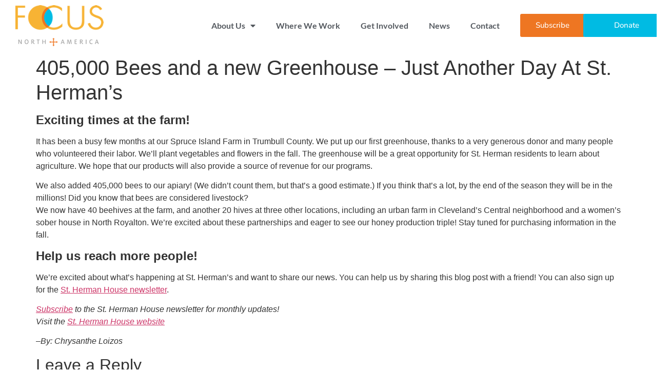

--- FILE ---
content_type: text/html; charset=UTF-8
request_url: https://focusnorthamerica.org/405000-bees-and-a-new-greenhouse-just-another-day-at-st-hermans/
body_size: 12239
content:
<!doctype html>
<html lang="en-US">
<head>
	<meta charset="UTF-8">
	<meta name="viewport" content="width=device-width, initial-scale=1">
	<link rel="profile" href="https://gmpg.org/xfn/11">
	<title>405,000 Bees and a new Greenhouse &#8211; Just Another Day At St. Herman&#8217;s &#8211; FOCUS North America</title>
<meta name='robots' content='max-image-preview:large' />
	<style>img:is([sizes="auto" i], [sizes^="auto," i]) { contain-intrinsic-size: 3000px 1500px }</style>
	<link rel="alternate" type="application/rss+xml" title="FOCUS North America &raquo; Feed" href="https://focusnorthamerica.org/feed/" />
<link rel="alternate" type="application/rss+xml" title="FOCUS North America &raquo; Comments Feed" href="https://focusnorthamerica.org/comments/feed/" />
<link rel="alternate" type="application/rss+xml" title="FOCUS North America &raquo; 405,000 Bees and a new Greenhouse &#8211; Just Another Day At St. Herman&#8217;s Comments Feed" href="https://focusnorthamerica.org/405000-bees-and-a-new-greenhouse-just-another-day-at-st-hermans/feed/" />
<script>
window._wpemojiSettings = {"baseUrl":"https:\/\/s.w.org\/images\/core\/emoji\/16.0.1\/72x72\/","ext":".png","svgUrl":"https:\/\/s.w.org\/images\/core\/emoji\/16.0.1\/svg\/","svgExt":".svg","source":{"concatemoji":"https:\/\/focusnorthamerica.org\/wp-includes\/js\/wp-emoji-release.min.js?ver=6.8.3"}};
/*! This file is auto-generated */
!function(s,n){var o,i,e;function c(e){try{var t={supportTests:e,timestamp:(new Date).valueOf()};sessionStorage.setItem(o,JSON.stringify(t))}catch(e){}}function p(e,t,n){e.clearRect(0,0,e.canvas.width,e.canvas.height),e.fillText(t,0,0);var t=new Uint32Array(e.getImageData(0,0,e.canvas.width,e.canvas.height).data),a=(e.clearRect(0,0,e.canvas.width,e.canvas.height),e.fillText(n,0,0),new Uint32Array(e.getImageData(0,0,e.canvas.width,e.canvas.height).data));return t.every(function(e,t){return e===a[t]})}function u(e,t){e.clearRect(0,0,e.canvas.width,e.canvas.height),e.fillText(t,0,0);for(var n=e.getImageData(16,16,1,1),a=0;a<n.data.length;a++)if(0!==n.data[a])return!1;return!0}function f(e,t,n,a){switch(t){case"flag":return n(e,"\ud83c\udff3\ufe0f\u200d\u26a7\ufe0f","\ud83c\udff3\ufe0f\u200b\u26a7\ufe0f")?!1:!n(e,"\ud83c\udde8\ud83c\uddf6","\ud83c\udde8\u200b\ud83c\uddf6")&&!n(e,"\ud83c\udff4\udb40\udc67\udb40\udc62\udb40\udc65\udb40\udc6e\udb40\udc67\udb40\udc7f","\ud83c\udff4\u200b\udb40\udc67\u200b\udb40\udc62\u200b\udb40\udc65\u200b\udb40\udc6e\u200b\udb40\udc67\u200b\udb40\udc7f");case"emoji":return!a(e,"\ud83e\udedf")}return!1}function g(e,t,n,a){var r="undefined"!=typeof WorkerGlobalScope&&self instanceof WorkerGlobalScope?new OffscreenCanvas(300,150):s.createElement("canvas"),o=r.getContext("2d",{willReadFrequently:!0}),i=(o.textBaseline="top",o.font="600 32px Arial",{});return e.forEach(function(e){i[e]=t(o,e,n,a)}),i}function t(e){var t=s.createElement("script");t.src=e,t.defer=!0,s.head.appendChild(t)}"undefined"!=typeof Promise&&(o="wpEmojiSettingsSupports",i=["flag","emoji"],n.supports={everything:!0,everythingExceptFlag:!0},e=new Promise(function(e){s.addEventListener("DOMContentLoaded",e,{once:!0})}),new Promise(function(t){var n=function(){try{var e=JSON.parse(sessionStorage.getItem(o));if("object"==typeof e&&"number"==typeof e.timestamp&&(new Date).valueOf()<e.timestamp+604800&&"object"==typeof e.supportTests)return e.supportTests}catch(e){}return null}();if(!n){if("undefined"!=typeof Worker&&"undefined"!=typeof OffscreenCanvas&&"undefined"!=typeof URL&&URL.createObjectURL&&"undefined"!=typeof Blob)try{var e="postMessage("+g.toString()+"("+[JSON.stringify(i),f.toString(),p.toString(),u.toString()].join(",")+"));",a=new Blob([e],{type:"text/javascript"}),r=new Worker(URL.createObjectURL(a),{name:"wpTestEmojiSupports"});return void(r.onmessage=function(e){c(n=e.data),r.terminate(),t(n)})}catch(e){}c(n=g(i,f,p,u))}t(n)}).then(function(e){for(var t in e)n.supports[t]=e[t],n.supports.everything=n.supports.everything&&n.supports[t],"flag"!==t&&(n.supports.everythingExceptFlag=n.supports.everythingExceptFlag&&n.supports[t]);n.supports.everythingExceptFlag=n.supports.everythingExceptFlag&&!n.supports.flag,n.DOMReady=!1,n.readyCallback=function(){n.DOMReady=!0}}).then(function(){return e}).then(function(){var e;n.supports.everything||(n.readyCallback(),(e=n.source||{}).concatemoji?t(e.concatemoji):e.wpemoji&&e.twemoji&&(t(e.twemoji),t(e.wpemoji)))}))}((window,document),window._wpemojiSettings);
</script>
<style id='wp-emoji-styles-inline-css'>

	img.wp-smiley, img.emoji {
		display: inline !important;
		border: none !important;
		box-shadow: none !important;
		height: 1em !important;
		width: 1em !important;
		margin: 0 0.07em !important;
		vertical-align: -0.1em !important;
		background: none !important;
		padding: 0 !important;
	}
</style>
<link rel='stylesheet' id='wp-block-library-css' href='https://focusnorthamerica.org/wp-includes/css/dist/block-library/style.min.css?ver=6.8.3' media='all' />
<style id='global-styles-inline-css'>
:root{--wp--preset--aspect-ratio--square: 1;--wp--preset--aspect-ratio--4-3: 4/3;--wp--preset--aspect-ratio--3-4: 3/4;--wp--preset--aspect-ratio--3-2: 3/2;--wp--preset--aspect-ratio--2-3: 2/3;--wp--preset--aspect-ratio--16-9: 16/9;--wp--preset--aspect-ratio--9-16: 9/16;--wp--preset--color--black: #000000;--wp--preset--color--cyan-bluish-gray: #abb8c3;--wp--preset--color--white: #ffffff;--wp--preset--color--pale-pink: #f78da7;--wp--preset--color--vivid-red: #cf2e2e;--wp--preset--color--luminous-vivid-orange: #ff6900;--wp--preset--color--luminous-vivid-amber: #fcb900;--wp--preset--color--light-green-cyan: #7bdcb5;--wp--preset--color--vivid-green-cyan: #00d084;--wp--preset--color--pale-cyan-blue: #8ed1fc;--wp--preset--color--vivid-cyan-blue: #0693e3;--wp--preset--color--vivid-purple: #9b51e0;--wp--preset--gradient--vivid-cyan-blue-to-vivid-purple: linear-gradient(135deg,rgba(6,147,227,1) 0%,rgb(155,81,224) 100%);--wp--preset--gradient--light-green-cyan-to-vivid-green-cyan: linear-gradient(135deg,rgb(122,220,180) 0%,rgb(0,208,130) 100%);--wp--preset--gradient--luminous-vivid-amber-to-luminous-vivid-orange: linear-gradient(135deg,rgba(252,185,0,1) 0%,rgba(255,105,0,1) 100%);--wp--preset--gradient--luminous-vivid-orange-to-vivid-red: linear-gradient(135deg,rgba(255,105,0,1) 0%,rgb(207,46,46) 100%);--wp--preset--gradient--very-light-gray-to-cyan-bluish-gray: linear-gradient(135deg,rgb(238,238,238) 0%,rgb(169,184,195) 100%);--wp--preset--gradient--cool-to-warm-spectrum: linear-gradient(135deg,rgb(74,234,220) 0%,rgb(151,120,209) 20%,rgb(207,42,186) 40%,rgb(238,44,130) 60%,rgb(251,105,98) 80%,rgb(254,248,76) 100%);--wp--preset--gradient--blush-light-purple: linear-gradient(135deg,rgb(255,206,236) 0%,rgb(152,150,240) 100%);--wp--preset--gradient--blush-bordeaux: linear-gradient(135deg,rgb(254,205,165) 0%,rgb(254,45,45) 50%,rgb(107,0,62) 100%);--wp--preset--gradient--luminous-dusk: linear-gradient(135deg,rgb(255,203,112) 0%,rgb(199,81,192) 50%,rgb(65,88,208) 100%);--wp--preset--gradient--pale-ocean: linear-gradient(135deg,rgb(255,245,203) 0%,rgb(182,227,212) 50%,rgb(51,167,181) 100%);--wp--preset--gradient--electric-grass: linear-gradient(135deg,rgb(202,248,128) 0%,rgb(113,206,126) 100%);--wp--preset--gradient--midnight: linear-gradient(135deg,rgb(2,3,129) 0%,rgb(40,116,252) 100%);--wp--preset--font-size--small: 13px;--wp--preset--font-size--medium: 20px;--wp--preset--font-size--large: 36px;--wp--preset--font-size--x-large: 42px;--wp--preset--spacing--20: 0.44rem;--wp--preset--spacing--30: 0.67rem;--wp--preset--spacing--40: 1rem;--wp--preset--spacing--50: 1.5rem;--wp--preset--spacing--60: 2.25rem;--wp--preset--spacing--70: 3.38rem;--wp--preset--spacing--80: 5.06rem;--wp--preset--shadow--natural: 6px 6px 9px rgba(0, 0, 0, 0.2);--wp--preset--shadow--deep: 12px 12px 50px rgba(0, 0, 0, 0.4);--wp--preset--shadow--sharp: 6px 6px 0px rgba(0, 0, 0, 0.2);--wp--preset--shadow--outlined: 6px 6px 0px -3px rgba(255, 255, 255, 1), 6px 6px rgba(0, 0, 0, 1);--wp--preset--shadow--crisp: 6px 6px 0px rgba(0, 0, 0, 1);}:root { --wp--style--global--content-size: 800px;--wp--style--global--wide-size: 1200px; }:where(body) { margin: 0; }.wp-site-blocks > .alignleft { float: left; margin-right: 2em; }.wp-site-blocks > .alignright { float: right; margin-left: 2em; }.wp-site-blocks > .aligncenter { justify-content: center; margin-left: auto; margin-right: auto; }:where(.wp-site-blocks) > * { margin-block-start: 24px; margin-block-end: 0; }:where(.wp-site-blocks) > :first-child { margin-block-start: 0; }:where(.wp-site-blocks) > :last-child { margin-block-end: 0; }:root { --wp--style--block-gap: 24px; }:root :where(.is-layout-flow) > :first-child{margin-block-start: 0;}:root :where(.is-layout-flow) > :last-child{margin-block-end: 0;}:root :where(.is-layout-flow) > *{margin-block-start: 24px;margin-block-end: 0;}:root :where(.is-layout-constrained) > :first-child{margin-block-start: 0;}:root :where(.is-layout-constrained) > :last-child{margin-block-end: 0;}:root :where(.is-layout-constrained) > *{margin-block-start: 24px;margin-block-end: 0;}:root :where(.is-layout-flex){gap: 24px;}:root :where(.is-layout-grid){gap: 24px;}.is-layout-flow > .alignleft{float: left;margin-inline-start: 0;margin-inline-end: 2em;}.is-layout-flow > .alignright{float: right;margin-inline-start: 2em;margin-inline-end: 0;}.is-layout-flow > .aligncenter{margin-left: auto !important;margin-right: auto !important;}.is-layout-constrained > .alignleft{float: left;margin-inline-start: 0;margin-inline-end: 2em;}.is-layout-constrained > .alignright{float: right;margin-inline-start: 2em;margin-inline-end: 0;}.is-layout-constrained > .aligncenter{margin-left: auto !important;margin-right: auto !important;}.is-layout-constrained > :where(:not(.alignleft):not(.alignright):not(.alignfull)){max-width: var(--wp--style--global--content-size);margin-left: auto !important;margin-right: auto !important;}.is-layout-constrained > .alignwide{max-width: var(--wp--style--global--wide-size);}body .is-layout-flex{display: flex;}.is-layout-flex{flex-wrap: wrap;align-items: center;}.is-layout-flex > :is(*, div){margin: 0;}body .is-layout-grid{display: grid;}.is-layout-grid > :is(*, div){margin: 0;}body{padding-top: 0px;padding-right: 0px;padding-bottom: 0px;padding-left: 0px;}a:where(:not(.wp-element-button)){text-decoration: underline;}:root :where(.wp-element-button, .wp-block-button__link){background-color: #32373c;border-width: 0;color: #fff;font-family: inherit;font-size: inherit;line-height: inherit;padding: calc(0.667em + 2px) calc(1.333em + 2px);text-decoration: none;}.has-black-color{color: var(--wp--preset--color--black) !important;}.has-cyan-bluish-gray-color{color: var(--wp--preset--color--cyan-bluish-gray) !important;}.has-white-color{color: var(--wp--preset--color--white) !important;}.has-pale-pink-color{color: var(--wp--preset--color--pale-pink) !important;}.has-vivid-red-color{color: var(--wp--preset--color--vivid-red) !important;}.has-luminous-vivid-orange-color{color: var(--wp--preset--color--luminous-vivid-orange) !important;}.has-luminous-vivid-amber-color{color: var(--wp--preset--color--luminous-vivid-amber) !important;}.has-light-green-cyan-color{color: var(--wp--preset--color--light-green-cyan) !important;}.has-vivid-green-cyan-color{color: var(--wp--preset--color--vivid-green-cyan) !important;}.has-pale-cyan-blue-color{color: var(--wp--preset--color--pale-cyan-blue) !important;}.has-vivid-cyan-blue-color{color: var(--wp--preset--color--vivid-cyan-blue) !important;}.has-vivid-purple-color{color: var(--wp--preset--color--vivid-purple) !important;}.has-black-background-color{background-color: var(--wp--preset--color--black) !important;}.has-cyan-bluish-gray-background-color{background-color: var(--wp--preset--color--cyan-bluish-gray) !important;}.has-white-background-color{background-color: var(--wp--preset--color--white) !important;}.has-pale-pink-background-color{background-color: var(--wp--preset--color--pale-pink) !important;}.has-vivid-red-background-color{background-color: var(--wp--preset--color--vivid-red) !important;}.has-luminous-vivid-orange-background-color{background-color: var(--wp--preset--color--luminous-vivid-orange) !important;}.has-luminous-vivid-amber-background-color{background-color: var(--wp--preset--color--luminous-vivid-amber) !important;}.has-light-green-cyan-background-color{background-color: var(--wp--preset--color--light-green-cyan) !important;}.has-vivid-green-cyan-background-color{background-color: var(--wp--preset--color--vivid-green-cyan) !important;}.has-pale-cyan-blue-background-color{background-color: var(--wp--preset--color--pale-cyan-blue) !important;}.has-vivid-cyan-blue-background-color{background-color: var(--wp--preset--color--vivid-cyan-blue) !important;}.has-vivid-purple-background-color{background-color: var(--wp--preset--color--vivid-purple) !important;}.has-black-border-color{border-color: var(--wp--preset--color--black) !important;}.has-cyan-bluish-gray-border-color{border-color: var(--wp--preset--color--cyan-bluish-gray) !important;}.has-white-border-color{border-color: var(--wp--preset--color--white) !important;}.has-pale-pink-border-color{border-color: var(--wp--preset--color--pale-pink) !important;}.has-vivid-red-border-color{border-color: var(--wp--preset--color--vivid-red) !important;}.has-luminous-vivid-orange-border-color{border-color: var(--wp--preset--color--luminous-vivid-orange) !important;}.has-luminous-vivid-amber-border-color{border-color: var(--wp--preset--color--luminous-vivid-amber) !important;}.has-light-green-cyan-border-color{border-color: var(--wp--preset--color--light-green-cyan) !important;}.has-vivid-green-cyan-border-color{border-color: var(--wp--preset--color--vivid-green-cyan) !important;}.has-pale-cyan-blue-border-color{border-color: var(--wp--preset--color--pale-cyan-blue) !important;}.has-vivid-cyan-blue-border-color{border-color: var(--wp--preset--color--vivid-cyan-blue) !important;}.has-vivid-purple-border-color{border-color: var(--wp--preset--color--vivid-purple) !important;}.has-vivid-cyan-blue-to-vivid-purple-gradient-background{background: var(--wp--preset--gradient--vivid-cyan-blue-to-vivid-purple) !important;}.has-light-green-cyan-to-vivid-green-cyan-gradient-background{background: var(--wp--preset--gradient--light-green-cyan-to-vivid-green-cyan) !important;}.has-luminous-vivid-amber-to-luminous-vivid-orange-gradient-background{background: var(--wp--preset--gradient--luminous-vivid-amber-to-luminous-vivid-orange) !important;}.has-luminous-vivid-orange-to-vivid-red-gradient-background{background: var(--wp--preset--gradient--luminous-vivid-orange-to-vivid-red) !important;}.has-very-light-gray-to-cyan-bluish-gray-gradient-background{background: var(--wp--preset--gradient--very-light-gray-to-cyan-bluish-gray) !important;}.has-cool-to-warm-spectrum-gradient-background{background: var(--wp--preset--gradient--cool-to-warm-spectrum) !important;}.has-blush-light-purple-gradient-background{background: var(--wp--preset--gradient--blush-light-purple) !important;}.has-blush-bordeaux-gradient-background{background: var(--wp--preset--gradient--blush-bordeaux) !important;}.has-luminous-dusk-gradient-background{background: var(--wp--preset--gradient--luminous-dusk) !important;}.has-pale-ocean-gradient-background{background: var(--wp--preset--gradient--pale-ocean) !important;}.has-electric-grass-gradient-background{background: var(--wp--preset--gradient--electric-grass) !important;}.has-midnight-gradient-background{background: var(--wp--preset--gradient--midnight) !important;}.has-small-font-size{font-size: var(--wp--preset--font-size--small) !important;}.has-medium-font-size{font-size: var(--wp--preset--font-size--medium) !important;}.has-large-font-size{font-size: var(--wp--preset--font-size--large) !important;}.has-x-large-font-size{font-size: var(--wp--preset--font-size--x-large) !important;}
:root :where(.wp-block-pullquote){font-size: 1.5em;line-height: 1.6;}
</style>
<link rel='stylesheet' id='hello-elementor-css' href='https://focusnorthamerica.org/wp-content/themes/hello-elementor/assets/css/reset.css?ver=3.4.5' media='all' />
<link rel='stylesheet' id='hello-elementor-theme-style-css' href='https://focusnorthamerica.org/wp-content/themes/hello-elementor/assets/css/theme.css?ver=3.4.5' media='all' />
<link rel='stylesheet' id='hello-elementor-header-footer-css' href='https://focusnorthamerica.org/wp-content/themes/hello-elementor/assets/css/header-footer.css?ver=3.4.5' media='all' />
<link rel='stylesheet' id='elementor-icons-css' href='https://focusnorthamerica.org/wp-content/plugins/elementor/assets/lib/eicons/css/elementor-icons.min.css?ver=5.44.0' media='all' />
<link rel='stylesheet' id='elementor-frontend-css' href='https://focusnorthamerica.org/wp-content/plugins/elementor/assets/css/frontend.min.css?ver=3.33.4' media='all' />
<link rel='stylesheet' id='elementor-post-5904-css' href='https://focusnorthamerica.org/wp-content/uploads/elementor/css/post-5904.css?ver=1765813660' media='all' />
<link rel='stylesheet' id='elementor-pro-css' href='https://focusnorthamerica.org/wp-content/plugins/elementor-pro/assets/css/frontend.min.css?ver=3.4.1' media='all' />
<link rel='stylesheet' id='font-awesome-5-all-css' href='https://focusnorthamerica.org/wp-content/plugins/elementor/assets/lib/font-awesome/css/all.min.css?ver=3.33.4' media='all' />
<link rel='stylesheet' id='font-awesome-4-shim-css' href='https://focusnorthamerica.org/wp-content/plugins/elementor/assets/lib/font-awesome/css/v4-shims.min.css?ver=3.33.4' media='all' />
<link rel='stylesheet' id='elementor-post-11130-css' href='https://focusnorthamerica.org/wp-content/uploads/elementor/css/post-11130.css?ver=1765813660' media='all' />
<link rel='stylesheet' id='elementor-post-3645-css' href='https://focusnorthamerica.org/wp-content/uploads/elementor/css/post-3645.css?ver=1765813660' media='all' />
<link rel='stylesheet' id='elementor-gf-local-lato-css' href='https://focusnorthamerica.org/wp-content/uploads/elementor/google-fonts/css/lato.css?ver=1744824869' media='all' />
<link rel='stylesheet' id='elementor-gf-local-nunito-css' href='https://focusnorthamerica.org/wp-content/uploads/elementor/google-fonts/css/nunito.css?ver=1744824845' media='all' />
<link rel='stylesheet' id='elementor-icons-shared-0-css' href='https://focusnorthamerica.org/wp-content/plugins/elementor/assets/lib/font-awesome/css/fontawesome.min.css?ver=5.15.3' media='all' />
<link rel='stylesheet' id='elementor-icons-fa-solid-css' href='https://focusnorthamerica.org/wp-content/plugins/elementor/assets/lib/font-awesome/css/solid.min.css?ver=5.15.3' media='all' />
<link rel='stylesheet' id='elementor-icons-fa-brands-css' href='https://focusnorthamerica.org/wp-content/plugins/elementor/assets/lib/font-awesome/css/brands.min.css?ver=5.15.3' media='all' />
<script src="https://focusnorthamerica.org/wp-content/plugins/elementor/assets/lib/font-awesome/js/v4-shims.min.js?ver=3.33.4" id="font-awesome-4-shim-js"></script>
<script src="https://focusnorthamerica.org/wp-includes/js/jquery/jquery.min.js?ver=3.7.1" id="jquery-core-js"></script>
<script src="https://focusnorthamerica.org/wp-includes/js/jquery/jquery-migrate.min.js?ver=3.4.1" id="jquery-migrate-js"></script>
<link rel="https://api.w.org/" href="https://focusnorthamerica.org/wp-json/" /><link rel="alternate" title="JSON" type="application/json" href="https://focusnorthamerica.org/wp-json/wp/v2/posts/4740" /><link rel="EditURI" type="application/rsd+xml" title="RSD" href="https://focusnorthamerica.org/xmlrpc.php?rsd" />
<meta name="generator" content="WordPress 6.8.3" />
<link rel="canonical" href="https://focusnorthamerica.org/405000-bees-and-a-new-greenhouse-just-another-day-at-st-hermans/" />
<link rel='shortlink' href='https://focusnorthamerica.org/?p=4740' />
<link rel="alternate" title="oEmbed (JSON)" type="application/json+oembed" href="https://focusnorthamerica.org/wp-json/oembed/1.0/embed?url=https%3A%2F%2Ffocusnorthamerica.org%2F405000-bees-and-a-new-greenhouse-just-another-day-at-st-hermans%2F" />
<link rel="alternate" title="oEmbed (XML)" type="text/xml+oembed" href="https://focusnorthamerica.org/wp-json/oembed/1.0/embed?url=https%3A%2F%2Ffocusnorthamerica.org%2F405000-bees-and-a-new-greenhouse-just-another-day-at-st-hermans%2F&#038;format=xml" />
<meta name="generator" content="Elementor 3.33.4; features: additional_custom_breakpoints; settings: css_print_method-external, google_font-enabled, font_display-auto">
			<style>
				.e-con.e-parent:nth-of-type(n+4):not(.e-lazyloaded):not(.e-no-lazyload),
				.e-con.e-parent:nth-of-type(n+4):not(.e-lazyloaded):not(.e-no-lazyload) * {
					background-image: none !important;
				}
				@media screen and (max-height: 1024px) {
					.e-con.e-parent:nth-of-type(n+3):not(.e-lazyloaded):not(.e-no-lazyload),
					.e-con.e-parent:nth-of-type(n+3):not(.e-lazyloaded):not(.e-no-lazyload) * {
						background-image: none !important;
					}
				}
				@media screen and (max-height: 640px) {
					.e-con.e-parent:nth-of-type(n+2):not(.e-lazyloaded):not(.e-no-lazyload),
					.e-con.e-parent:nth-of-type(n+2):not(.e-lazyloaded):not(.e-no-lazyload) * {
						background-image: none !important;
					}
				}
			</style>
			<meta name="redi-version" content="1.2.7" /><link rel="icon" href="https://focusnorthamerica.org/wp-content/uploads/2021/07/cropped-FOCUS-Logo-Square-32x32.png" sizes="32x32" />
<link rel="icon" href="https://focusnorthamerica.org/wp-content/uploads/2021/07/cropped-FOCUS-Logo-Square-192x192.png" sizes="192x192" />
<link rel="apple-touch-icon" href="https://focusnorthamerica.org/wp-content/uploads/2021/07/cropped-FOCUS-Logo-Square-180x180.png" />
<meta name="msapplication-TileImage" content="https://focusnorthamerica.org/wp-content/uploads/2021/07/cropped-FOCUS-Logo-Square-270x270.png" />
</head>
<body class="wp-singular post-template-default single single-post postid-4740 single-format-standard wp-custom-logo wp-embed-responsive wp-theme-hello-elementor hello-elementor-default elementor-default elementor-kit-5904">


<a class="skip-link screen-reader-text" href="#content">Skip to content</a>

		<div data-elementor-type="header" data-elementor-id="11130" class="elementor elementor-11130 elementor-location-header">
		<div class="elementor-section-wrap">
					<section class="elementor-section elementor-top-section elementor-element elementor-element-4f2010c4 elementor-section-height-min-height elementor-section-content-middle elementor-section-full_width elementor-section-height-default elementor-section-items-middle" data-id="4f2010c4" data-element_type="section" data-settings="{&quot;background_background&quot;:&quot;classic&quot;,&quot;sticky&quot;:&quot;top&quot;,&quot;sticky_on&quot;:[&quot;desktop&quot;,&quot;tablet&quot;,&quot;mobile&quot;],&quot;sticky_offset&quot;:0,&quot;sticky_effects_offset&quot;:0}">
						<div class="elementor-container elementor-column-gap-default">
					<div class="elementor-column elementor-col-25 elementor-top-column elementor-element elementor-element-4d527f45" data-id="4d527f45" data-element_type="column">
			<div class="elementor-widget-wrap elementor-element-populated">
						<div class="elementor-element elementor-element-68abc5ff elementor-hidden-tablet elementor-hidden-mobile elementor-widget elementor-widget-image" data-id="68abc5ff" data-element_type="widget" data-widget_type="image.default">
				<div class="elementor-widget-container">
																<a href="https://www.focusnorthamerica.org">
							<img width="202" height="94" src="https://focusnorthamerica.org/wp-content/uploads/2021/07/logo-small.png" class="attachment-medium size-medium wp-image-12147" alt="" />								</a>
															</div>
				</div>
					</div>
		</div>
				<div class="elementor-column elementor-col-25 elementor-top-column elementor-element elementor-element-1287c3bc" data-id="1287c3bc" data-element_type="column">
			<div class="elementor-widget-wrap elementor-element-populated">
						<div class="elementor-element elementor-element-1fa68552 elementor-nav-menu__align-right elementor-nav-menu--stretch elementor-nav-menu--dropdown-tablet elementor-nav-menu__text-align-aside elementor-nav-menu--toggle elementor-nav-menu--burger elementor-widget elementor-widget-nav-menu" data-id="1fa68552" data-element_type="widget" data-settings="{&quot;full_width&quot;:&quot;stretch&quot;,&quot;layout&quot;:&quot;horizontal&quot;,&quot;submenu_icon&quot;:{&quot;value&quot;:&quot;&lt;i class=\&quot;fas fa-caret-down\&quot;&gt;&lt;\/i&gt;&quot;,&quot;library&quot;:&quot;fa-solid&quot;},&quot;toggle&quot;:&quot;burger&quot;}" data-widget_type="nav-menu.default">
				<div class="elementor-widget-container">
								<nav migration_allowed="1" migrated="0" role="navigation" class="elementor-nav-menu--main elementor-nav-menu__container elementor-nav-menu--layout-horizontal e--pointer-text e--animation-float"><ul id="menu-1-1fa68552" class="elementor-nav-menu"><li class="menu-item menu-item-type-post_type menu-item-object-page menu-item-has-children menu-item-3793"><a href="https://focusnorthamerica.org/about-us/" class="elementor-item">About Us</a>
<ul class="sub-menu elementor-nav-menu--dropdown">
	<li class="menu-item menu-item-type-post_type menu-item-object-page menu-item-4047"><a href="https://focusnorthamerica.org/about-us/our-mission/" class="elementor-sub-item">Our Mission</a></li>
	<li class="menu-item menu-item-type-post_type menu-item-object-page menu-item-4043"><a href="https://focusnorthamerica.org/about-us/meet-the-team/" class="elementor-sub-item">Leadership &#038; Staff</a></li>
	<li class="menu-item menu-item-type-post_type menu-item-object-page menu-item-4046"><a href="https://focusnorthamerica.org/about-us/financials/" class="elementor-sub-item">Financials</a></li>
	<li class="menu-item menu-item-type-post_type menu-item-object-page menu-item-4045"><a href="https://focusnorthamerica.org/about-us/careers/" class="elementor-sub-item">Careers</a></li>
	<li class="menu-item menu-item-type-post_type menu-item-object-page menu-item-12376"><a href="https://focusnorthamerica.org/faq/" class="elementor-sub-item">FOCUS FAQ’s</a></li>
</ul>
</li>
<li class="menu-item menu-item-type-post_type menu-item-object-page menu-item-4044"><a href="https://focusnorthamerica.org/where-we-work/" class="elementor-item">Where We Work</a></li>
<li class="menu-item menu-item-type-post_type menu-item-object-page menu-item-11653"><a href="https://focusnorthamerica.org/get-involved/" class="elementor-item">Get Involved</a></li>
<li class="menu-item menu-item-type-post_type menu-item-object-page menu-item-4449"><a href="https://focusnorthamerica.org/publications/" class="elementor-item">News</a></li>
<li class="menu-item menu-item-type-post_type menu-item-object-page menu-item-4033"><a href="https://focusnorthamerica.org/contact-us/" class="elementor-item">Contact</a></li>
</ul></nav>
					<div class="elementor-menu-toggle" role="button" tabindex="0" aria-label="Menu Toggle" aria-expanded="false">
			<i aria-hidden="true" role="presentation" class="eicon-menu-bar"></i>			<span class="elementor-screen-only">Menu</span>
		</div>
			<nav class="elementor-nav-menu--dropdown elementor-nav-menu__container" role="navigation" aria-hidden="true"><ul id="menu-2-1fa68552" class="elementor-nav-menu"><li class="menu-item menu-item-type-post_type menu-item-object-page menu-item-has-children menu-item-3793"><a href="https://focusnorthamerica.org/about-us/" class="elementor-item" tabindex="-1">About Us</a>
<ul class="sub-menu elementor-nav-menu--dropdown">
	<li class="menu-item menu-item-type-post_type menu-item-object-page menu-item-4047"><a href="https://focusnorthamerica.org/about-us/our-mission/" class="elementor-sub-item" tabindex="-1">Our Mission</a></li>
	<li class="menu-item menu-item-type-post_type menu-item-object-page menu-item-4043"><a href="https://focusnorthamerica.org/about-us/meet-the-team/" class="elementor-sub-item" tabindex="-1">Leadership &#038; Staff</a></li>
	<li class="menu-item menu-item-type-post_type menu-item-object-page menu-item-4046"><a href="https://focusnorthamerica.org/about-us/financials/" class="elementor-sub-item" tabindex="-1">Financials</a></li>
	<li class="menu-item menu-item-type-post_type menu-item-object-page menu-item-4045"><a href="https://focusnorthamerica.org/about-us/careers/" class="elementor-sub-item" tabindex="-1">Careers</a></li>
	<li class="menu-item menu-item-type-post_type menu-item-object-page menu-item-12376"><a href="https://focusnorthamerica.org/faq/" class="elementor-sub-item" tabindex="-1">FOCUS FAQ’s</a></li>
</ul>
</li>
<li class="menu-item menu-item-type-post_type menu-item-object-page menu-item-4044"><a href="https://focusnorthamerica.org/where-we-work/" class="elementor-item" tabindex="-1">Where We Work</a></li>
<li class="menu-item menu-item-type-post_type menu-item-object-page menu-item-11653"><a href="https://focusnorthamerica.org/get-involved/" class="elementor-item" tabindex="-1">Get Involved</a></li>
<li class="menu-item menu-item-type-post_type menu-item-object-page menu-item-4449"><a href="https://focusnorthamerica.org/publications/" class="elementor-item" tabindex="-1">News</a></li>
<li class="menu-item menu-item-type-post_type menu-item-object-page menu-item-4033"><a href="https://focusnorthamerica.org/contact-us/" class="elementor-item" tabindex="-1">Contact</a></li>
</ul></nav>
						</div>
				</div>
					</div>
		</div>
				<div class="elementor-column elementor-col-25 elementor-top-column elementor-element elementor-element-6b0d5598" data-id="6b0d5598" data-element_type="column">
			<div class="elementor-widget-wrap elementor-element-populated">
						<div class="elementor-element elementor-element-80e4309 elementor-align-right elementor-widget elementor-widget-button" data-id="80e4309" data-element_type="widget" data-widget_type="button.default">
				<div class="elementor-widget-container">
									<div class="elementor-button-wrapper">
					<a class="elementor-button elementor-button-link elementor-size-sm elementor-animation-grow" href="https://lp.constantcontactpages.com/sl/7VyIL0Q/focusnewsletter" target="_blank">
						<span class="elementor-button-content-wrapper">
									<span class="elementor-button-text">Subscribe</span>
					</span>
					</a>
				</div>
								</div>
				</div>
					</div>
		</div>
				<div class="elementor-column elementor-col-25 elementor-top-column elementor-element elementor-element-99291ce" data-id="99291ce" data-element_type="column">
			<div class="elementor-widget-wrap elementor-element-populated">
						<div class="elementor-element elementor-element-31dfce3 elementor-align-center elementor-widget elementor-widget-button" data-id="31dfce3" data-element_type="widget" data-widget_type="button.default">
				<div class="elementor-widget-container">
									<div class="elementor-button-wrapper">
					<a class="elementor-button elementor-button-link elementor-size-sm elementor-animation-grow" href="https://wl.donorperfect.net/weblink/WebLink.aspx?name=E334599&#038;id=5" target="_blank">
						<span class="elementor-button-content-wrapper">
									<span class="elementor-button-text">Donate</span>
					</span>
					</a>
				</div>
								</div>
				</div>
					</div>
		</div>
					</div>
		</section>
				</div>
		</div>
		
<main id="content" class="site-main post-4740 post type-post status-publish format-standard has-post-thumbnail hentry category-st-herman-house-focus-cleveland">

			<div class="page-header">
			<h1 class="entry-title">405,000 Bees and a new Greenhouse &#8211; Just Another Day At St. Herman&#8217;s</h1>		</div>
	
	<div class="page-content">
		<h4><strong>Exciting times at the farm!</strong></h4>
<p>It has been a busy few months at our Spruce Island Farm in Trumbull County. We put up our first greenhouse, thanks to a very generous donor and many people who volunteered their labor. We&#8217;ll plant vegetables and flowers in the fall. The greenhouse will be a great opportunity for St. Herman residents to learn about agriculture. We hope that our products will also provide a source of revenue for our programs.</p>
<p>We also added 405,000 bees to our apiary! (We didn&#8217;t count them, but that&#8217;s a good estimate.) If you think that&#8217;s a lot, by the end of the season they will be in the millions! Did you know that bees are considered livestock?<br />
We now have 40 beehives at the farm, and another 20 hives at three other locations, including an urban farm in Cleveland&#8217;s Central neighborhood and a women&#8217;s sober house in North Royalton. We&#8217;re excited about these partnerships and eager to see our honey production triple! Stay tuned for purchasing information in the fall.</p>
<h4><strong>Help us reach more people!</strong></h4>
<p>We&#8217;re excited about what&#8217;s happening at St. Herman&#8217;s and want to share our news. You can help us by sharing this blog post with a friend! You can also sign up for the <a href="https://visitor.r20.constantcontact.com/manage/optin?v=001blP8nn1OmoWnThyPXu_hRVoAzvRMdr4tQEps4Yy1jN4Lpx61ol5VlvMXrb_UhXx7erJ94jLG_ORdKYgcv76XPxjNfzRCT9sgj1BVTkaSa1Q%3D%3Chttps://urldefense.proofpoint.com/v2/url?u=https-3A__visitor.r20.constantcontact.com_manage_optin-3Fv-3D001blP8nn1OmoWnThyPXu-5FhRVoAzvRMdr4tQEps4Yy1jN4Lpx61ol5VlvMXrb-5FUhXx7erJ94jLG-5FORdKYgcv76XPxjNfzRCT9sgj1BVTkaSa1Q-253D&amp;d=DwMGaQ&amp;c=41Jkh6UMw5X4rURsd280QQ&amp;r=9lYrREyf0imUqCIjFlKMFjmOt9EWRqzBmcrY-SqOYyc&amp;m=AKsLLHFaU6Ron_3uQ-EqFo_7lhwy4WB2WDLB0l2d5dY&amp;s=V5hZrJ2sKXW7w7W0UKvTF8lZXAXNRsvL6NaCDaj1yFI&amp;e=%3E">St. Herman House newsletter</a>.</p>
<p><em><a href="https://visitor.r20.constantcontact.com/manage/optin?v=001blP8nn1OmoWnThyPXu_hRVoAzvRMdr4tQEps4Yy1jN4Lpx61ol5VlvMXrb_UhXx7erJ94jLG_ORdKYgcv76XPxjNfzRCT9sgj1BVTkaSa1Q%3D%3Chttps://urldefense.proofpoint.com/v2/url?u=https-3A__visitor.r20.constantcontact.com_manage_optin-3Fv-3D001blP8nn1OmoWnThyPXu-5FhRVoAzvRMdr4tQEps4Yy1jN4Lpx61ol5VlvMXrb-5FUhXx7erJ94jLG-5FORdKYgcv76XPxjNfzRCT9sgj1BVTkaSa1Q-253D&amp;d=DwMGaQ&amp;c=41Jkh6UMw5X4rURsd280QQ&amp;r=9lYrREyf0imUqCIjFlKMFjmOt9EWRqzBmcrY-SqOYyc&amp;m=AKsLLHFaU6Ron_3uQ-EqFo_7lhwy4WB2WDLB0l2d5dY&amp;s=V5hZrJ2sKXW7w7W0UKvTF8lZXAXNRsvL6NaCDaj1yFI&amp;e=%3E">Subscribe</a>&nbsp;to the St. Herman House newsletter for monthly updates!</em><br />
<em>Visit the&nbsp;<a href="https://sainthermans.com/">St. Herman House website</a></em></p>
<p>&#8211;<em style="font-size: 1rem">By: Chrysanthe Loizos</em></p>

		
			</div>

	<section id="comments" class="comments-area">

	
		<div id="respond" class="comment-respond">
		<h2 id="reply-title" class="comment-reply-title">Leave a Reply <small><a rel="nofollow" id="cancel-comment-reply-link" href="/405000-bees-and-a-new-greenhouse-just-another-day-at-st-hermans/#respond" style="display:none;">Cancel reply</a></small></h2><form action="https://focusnorthamerica.org/wp-comments-post.php" method="post" id="commentform" class="comment-form"><p class="comment-notes"><span id="email-notes">Your email address will not be published.</span> <span class="required-field-message">Required fields are marked <span class="required">*</span></span></p><p class="comment-form-comment"><label for="comment">Comment <span class="required">*</span></label> <textarea id="comment" name="comment" cols="45" rows="8" maxlength="65525" required></textarea></p><p class="comment-form-author"><label for="author">Name <span class="required">*</span></label> <input id="author" name="author" type="text" value="" size="30" maxlength="245" autocomplete="name" required /></p>
<p class="comment-form-email"><label for="email">Email <span class="required">*</span></label> <input id="email" name="email" type="email" value="" size="30" maxlength="100" aria-describedby="email-notes" autocomplete="email" required /></p>
<p class="comment-form-url"><label for="url">Website</label> <input id="url" name="url" type="url" value="" size="30" maxlength="200" autocomplete="url" /></p>
<p class="form-submit"><input name="submit" type="submit" id="submit" class="submit" value="Post Comment" /> <input type='hidden' name='comment_post_ID' value='4740' id='comment_post_ID' />
<input type='hidden' name='comment_parent' id='comment_parent' value='0' />
</p><p style="display: none;"><input type="hidden" id="akismet_comment_nonce" name="akismet_comment_nonce" value="1ce3bc20dd" /></p><p style="display: none !important;" class="akismet-fields-container" data-prefix="ak_"><label>&#916;<textarea name="ak_hp_textarea" cols="45" rows="8" maxlength="100"></textarea></label><input type="hidden" id="ak_js_1" name="ak_js" value="110"/><script>document.getElementById( "ak_js_1" ).setAttribute( "value", ( new Date() ).getTime() );</script></p></form>	</div><!-- #respond -->
	
</section>

</main>

			<div data-elementor-type="footer" data-elementor-id="3645" class="elementor elementor-3645 elementor-location-footer">
		<div class="elementor-section-wrap">
					<section class="elementor-section elementor-top-section elementor-element elementor-element-43448ed1 elementor-section-boxed elementor-section-height-default elementor-section-height-default" data-id="43448ed1" data-element_type="section" data-settings="{&quot;background_background&quot;:&quot;classic&quot;}">
						<div class="elementor-container elementor-column-gap-default">
					<div class="elementor-column elementor-col-20 elementor-top-column elementor-element elementor-element-64d3ea7a" data-id="64d3ea7a" data-element_type="column">
			<div class="elementor-widget-wrap elementor-element-populated">
						<div class="elementor-element elementor-element-26627b75 elementor-widget elementor-widget-image" data-id="26627b75" data-element_type="widget" data-widget_type="image.default">
				<div class="elementor-widget-container">
															<img width="300" height="139" src="https://focusnorthamerica.org/wp-content/uploads/2019/03/FNA-Logo-Digital-300x139.png" class="attachment-medium size-medium wp-image-3650" alt="" srcset="https://focusnorthamerica.org/wp-content/uploads/2019/03/FNA-Logo-Digital-300x139.png 300w, https://focusnorthamerica.org/wp-content/uploads/2019/03/FNA-Logo-Digital-768x357.png 768w, https://focusnorthamerica.org/wp-content/uploads/2019/03/FNA-Logo-Digital-1024x475.png 1024w, https://focusnorthamerica.org/wp-content/uploads/2019/03/FNA-Logo-Digital-1568x728.png 1568w" sizes="(max-width: 300px) 100vw, 300px" />															</div>
				</div>
				<div class="elementor-element elementor-element-4752dca3 elementor-widget elementor-widget-text-editor" data-id="4752dca3" data-element_type="widget" data-widget_type="text-editor.default">
				<div class="elementor-widget-container">
									<div class="ccm-block-content wysiwyg">
<p>FOCUS is a 501(c)(3) nonprofit organization, FEIN: 26-4427803</p>
</div>								</div>
				</div>
					</div>
		</div>
				<div class="elementor-column elementor-col-20 elementor-top-column elementor-element elementor-element-674d136f" data-id="674d136f" data-element_type="column">
			<div class="elementor-widget-wrap elementor-element-populated">
						<div class="elementor-element elementor-element-2dad5d18 elementor-widget elementor-widget-heading" data-id="2dad5d18" data-element_type="widget" data-widget_type="heading.default">
				<div class="elementor-widget-container">
					<h2 class="elementor-heading-title elementor-size-default">About Us</h2>				</div>
				</div>
				<div class="elementor-element elementor-element-513fceb0 elementor-align-left elementor-mobile-align-left elementor-icon-list--layout-traditional elementor-list-item-link-full_width elementor-widget elementor-widget-icon-list" data-id="513fceb0" data-element_type="widget" data-widget_type="icon-list.default">
				<div class="elementor-widget-container">
							<ul class="elementor-icon-list-items">
							<li class="elementor-icon-list-item">
											<a href="https://focusnorthamerica.org/about-us/our-mission/">

											<span class="elementor-icon-list-text">Our mission</span>
											</a>
									</li>
								<li class="elementor-icon-list-item">
											<a href="https://focusnorthamerica.org/about-us/meet-the-team/">

											<span class="elementor-icon-list-text">Leadership &amp; Staff</span>
											</a>
									</li>
								<li class="elementor-icon-list-item">
											<a href="https://focusnorthamerica.org/about-us/financials/">

											<span class="elementor-icon-list-text">Financials</span>
											</a>
									</li>
								<li class="elementor-icon-list-item">
											<a href="https://focusnorthamerica.org/privacy-policy/" target="_blank">

											<span class="elementor-icon-list-text">Privacy Policy</span>
											</a>
									</li>
						</ul>
						</div>
				</div>
					</div>
		</div>
				<div class="elementor-column elementor-col-20 elementor-top-column elementor-element elementor-element-1ef5d04b" data-id="1ef5d04b" data-element_type="column">
			<div class="elementor-widget-wrap elementor-element-populated">
						<div class="elementor-element elementor-element-495e1d98 elementor-widget elementor-widget-heading" data-id="495e1d98" data-element_type="widget" data-widget_type="heading.default">
				<div class="elementor-widget-container">
					<h2 class="elementor-heading-title elementor-size-default"><a href="https://focusnorthamerica.org/where-we-work/">FOCUS Centers</a></h2>				</div>
				</div>
				<div class="elementor-element elementor-element-c9932e4 elementor-widget elementor-widget-spacer" data-id="c9932e4" data-element_type="widget" data-widget_type="spacer.default">
				<div class="elementor-widget-container">
							<div class="elementor-spacer">
			<div class="elementor-spacer-inner"></div>
		</div>
						</div>
				</div>
				<div class="elementor-element elementor-element-911c8e6 elementor-widget elementor-widget-heading" data-id="911c8e6" data-element_type="widget" data-widget_type="heading.default">
				<div class="elementor-widget-container">
					<h2 class="elementor-heading-title elementor-size-default">Programs</h2>				</div>
				</div>
				<div class="elementor-element elementor-element-6f3f3b8 elementor-align-left elementor-mobile-align-left elementor-icon-list--layout-traditional elementor-list-item-link-full_width elementor-widget elementor-widget-icon-list" data-id="6f3f3b8" data-element_type="widget" data-widget_type="icon-list.default">
				<div class="elementor-widget-container">
							<ul class="elementor-icon-list-items">
							<li class="elementor-icon-list-item">
											<a href="https://www.yesnorthamerica.org" target="_blank">

											<span class="elementor-icon-list-text">Youth Equipped to SERVE</span>
											</a>
									</li>
								<li class="elementor-icon-list-item">
											<a href="https://yesnorthamerica.org/go-initiative/back-to-school-backpacks/" target="_blank">

											<span class="elementor-icon-list-text">Summer Initiative</span>
											</a>
									</li>
								<li class="elementor-icon-list-item">
											<a href="https://yesnorthamerica.org/community-connections/">

											<span class="elementor-icon-list-text">Winter Initiative</span>
											</a>
									</li>
						</ul>
						</div>
				</div>
					</div>
		</div>
				<div class="elementor-column elementor-col-20 elementor-top-column elementor-element elementor-element-172caf2d" data-id="172caf2d" data-element_type="column">
			<div class="elementor-widget-wrap elementor-element-populated">
						<div class="elementor-element elementor-element-3022526f elementor-widget elementor-widget-heading" data-id="3022526f" data-element_type="widget" data-widget_type="heading.default">
				<div class="elementor-widget-container">
					<h2 class="elementor-heading-title elementor-size-default">Get Involved</h2>				</div>
				</div>
				<div class="elementor-element elementor-element-19694f1 elementor-align-left elementor-icon-list--layout-traditional elementor-list-item-link-full_width elementor-widget elementor-widget-icon-list" data-id="19694f1" data-element_type="widget" data-widget_type="icon-list.default">
				<div class="elementor-widget-container">
							<ul class="elementor-icon-list-items">
							<li class="elementor-icon-list-item">
											<a href="https://focusnorthamerica.org/about-us/careers/">

											<span class="elementor-icon-list-text">Careers </span>
											</a>
									</li>
								<li class="elementor-icon-list-item">
											<a href="https://focusnorthamerica.org/donate/">

											<span class="elementor-icon-list-text">Ways to Give</span>
											</a>
									</li>
						</ul>
						</div>
				</div>
					</div>
		</div>
				<div class="elementor-column elementor-col-20 elementor-top-column elementor-element elementor-element-6b8b2bc6" data-id="6b8b2bc6" data-element_type="column">
			<div class="elementor-widget-wrap elementor-element-populated">
						<div class="elementor-element elementor-element-358716ea elementor-shape-circle elementor-grid-2 e-grid-align-center elementor-widget elementor-widget-social-icons" data-id="358716ea" data-element_type="widget" data-widget_type="social-icons.default">
				<div class="elementor-widget-container">
							<div class="elementor-social-icons-wrapper elementor-grid" role="list">
							<span class="elementor-grid-item" role="listitem">
					<a class="elementor-icon elementor-social-icon elementor-social-icon-facebook-f elementor-animation-grow elementor-repeater-item-74709a0" href="https://www.facebook.com/FOCUSNorthAmerica" target="_blank">
						<span class="elementor-screen-only">Facebook-f</span>
						<i aria-hidden="true" class="fab fa-facebook-f"></i>					</a>
				</span>
							<span class="elementor-grid-item" role="listitem">
					<a class="elementor-icon elementor-social-icon elementor-social-icon-instagram elementor-animation-grow elementor-repeater-item-4305dd7" href="https://www.instagram.com/focusnorthamerica/" target="_blank">
						<span class="elementor-screen-only">Instagram</span>
						<i aria-hidden="true" class="fab fa-instagram"></i>					</a>
				</span>
							<span class="elementor-grid-item" role="listitem">
					<a class="elementor-icon elementor-social-icon elementor-social-icon-youtube elementor-animation-grow elementor-repeater-item-2477dc1" href="https://www.youtube.com/user/focusnorthamerica" target="_blank">
						<span class="elementor-screen-only">Youtube</span>
						<i aria-hidden="true" class="fab fa-youtube"></i>					</a>
				</span>
							<span class="elementor-grid-item" role="listitem">
					<a class="elementor-icon elementor-social-icon elementor-social-icon-twitter elementor-animation-grow elementor-repeater-item-d6a5681" href="http://www.twitter.com/focus_na" target="_blank">
						<span class="elementor-screen-only">Twitter</span>
						<i aria-hidden="true" class="fab fa-twitter"></i>					</a>
				</span>
					</div>
						</div>
				</div>
				<div class="elementor-element elementor-element-f7bff8e elementor-widget elementor-widget-image" data-id="f7bff8e" data-element_type="widget" data-widget_type="image.default">
				<div class="elementor-widget-container">
																<a href="https://www.assemblyofbishops.org/">
							<img width="800" height="184" src="https://focusnorthamerica.org/wp-content/uploads/2019/03/assembly-large_white-1024x236.png" class="attachment-large size-large wp-image-14334" alt="" srcset="https://focusnorthamerica.org/wp-content/uploads/2019/03/assembly-large_white-1024x236.png 1024w, https://focusnorthamerica.org/wp-content/uploads/2019/03/assembly-large_white-300x69.png 300w, https://focusnorthamerica.org/wp-content/uploads/2019/03/assembly-large_white-768x177.png 768w, https://focusnorthamerica.org/wp-content/uploads/2019/03/assembly-large_white.png 1300w" sizes="(max-width: 800px) 100vw, 800px" />								</a>
															</div>
				</div>
				<div class="elementor-element elementor-element-f32a0c2 elementor-widget elementor-widget-image" data-id="f32a0c2" data-element_type="widget" data-widget_type="image.default">
				<div class="elementor-widget-container">
																<a href="https://cfcgiving.opm.gov/welcome" target="_blank">
							<img width="300" height="183" src="https://focusnorthamerica.org/wp-content/uploads/2019/03/CFC-logo-color-NCA-BLUE-1-300x183.png" class="attachment-medium size-medium wp-image-3644" alt="" srcset="https://focusnorthamerica.org/wp-content/uploads/2019/03/CFC-logo-color-NCA-BLUE-1-300x183.png 300w, https://focusnorthamerica.org/wp-content/uploads/2019/03/CFC-logo-color-NCA-BLUE-1-768x469.png 768w, https://focusnorthamerica.org/wp-content/uploads/2019/03/CFC-logo-color-NCA-BLUE-1-1024x625.png 1024w, https://focusnorthamerica.org/wp-content/uploads/2019/03/CFC-logo-color-NCA-BLUE-1.png 1050w" sizes="(max-width: 300px) 100vw, 300px" />								</a>
															</div>
				</div>
					</div>
		</div>
					</div>
		</section>
				</div>
		</div>
		
<script type="speculationrules">
{"prefetch":[{"source":"document","where":{"and":[{"href_matches":"\/*"},{"not":{"href_matches":["\/wp-*.php","\/wp-admin\/*","\/wp-content\/uploads\/*","\/wp-content\/*","\/wp-content\/plugins\/*","\/wp-content\/themes\/hello-elementor\/*","\/*\\?(.+)"]}},{"not":{"selector_matches":"a[rel~=\"nofollow\"]"}},{"not":{"selector_matches":".no-prefetch, .no-prefetch a"}}]},"eagerness":"conservative"}]}
</script>
			<script>
				const lazyloadRunObserver = () => {
					const lazyloadBackgrounds = document.querySelectorAll( `.e-con.e-parent:not(.e-lazyloaded)` );
					const lazyloadBackgroundObserver = new IntersectionObserver( ( entries ) => {
						entries.forEach( ( entry ) => {
							if ( entry.isIntersecting ) {
								let lazyloadBackground = entry.target;
								if( lazyloadBackground ) {
									lazyloadBackground.classList.add( 'e-lazyloaded' );
								}
								lazyloadBackgroundObserver.unobserve( entry.target );
							}
						});
					}, { rootMargin: '200px 0px 200px 0px' } );
					lazyloadBackgrounds.forEach( ( lazyloadBackground ) => {
						lazyloadBackgroundObserver.observe( lazyloadBackground );
					} );
				};
				const events = [
					'DOMContentLoaded',
					'elementor/lazyload/observe',
				];
				events.forEach( ( event ) => {
					document.addEventListener( event, lazyloadRunObserver );
				} );
			</script>
			<link rel='stylesheet' id='widget-image-css' href='https://focusnorthamerica.org/wp-content/plugins/elementor/assets/css/widget-image.min.css?ver=3.33.4' media='all' />
<link rel='stylesheet' id='e-animation-grow-css' href='https://focusnorthamerica.org/wp-content/plugins/elementor/assets/lib/animations/styles/e-animation-grow.min.css?ver=3.33.4' media='all' />
<link rel='stylesheet' id='widget-heading-css' href='https://focusnorthamerica.org/wp-content/plugins/elementor/assets/css/widget-heading.min.css?ver=3.33.4' media='all' />
<link rel='stylesheet' id='widget-icon-list-css' href='https://focusnorthamerica.org/wp-content/plugins/elementor/assets/css/widget-icon-list.min.css?ver=3.33.4' media='all' />
<link rel='stylesheet' id='widget-spacer-css' href='https://focusnorthamerica.org/wp-content/plugins/elementor/assets/css/widget-spacer.min.css?ver=3.33.4' media='all' />
<link rel='stylesheet' id='widget-social-icons-css' href='https://focusnorthamerica.org/wp-content/plugins/elementor/assets/css/widget-social-icons.min.css?ver=3.33.4' media='all' />
<link rel='stylesheet' id='e-apple-webkit-css' href='https://focusnorthamerica.org/wp-content/plugins/elementor/assets/css/conditionals/apple-webkit.min.css?ver=3.33.4' media='all' />
<script src="https://focusnorthamerica.org/wp-content/plugins/elementor/assets/js/webpack.runtime.min.js?ver=3.33.4" id="elementor-webpack-runtime-js"></script>
<script src="https://focusnorthamerica.org/wp-content/plugins/elementor/assets/js/frontend-modules.min.js?ver=3.33.4" id="elementor-frontend-modules-js"></script>
<script src="https://focusnorthamerica.org/wp-includes/js/jquery/ui/core.min.js?ver=1.13.3" id="jquery-ui-core-js"></script>
<script id="elementor-frontend-js-before">
var elementorFrontendConfig = {"environmentMode":{"edit":false,"wpPreview":false,"isScriptDebug":false},"i18n":{"shareOnFacebook":"Share on Facebook","shareOnTwitter":"Share on Twitter","pinIt":"Pin it","download":"Download","downloadImage":"Download image","fullscreen":"Fullscreen","zoom":"Zoom","share":"Share","playVideo":"Play Video","previous":"Previous","next":"Next","close":"Close","a11yCarouselPrevSlideMessage":"Previous slide","a11yCarouselNextSlideMessage":"Next slide","a11yCarouselFirstSlideMessage":"This is the first slide","a11yCarouselLastSlideMessage":"This is the last slide","a11yCarouselPaginationBulletMessage":"Go to slide"},"is_rtl":false,"breakpoints":{"xs":0,"sm":480,"md":768,"lg":1025,"xl":1440,"xxl":1600},"responsive":{"breakpoints":{"mobile":{"label":"Mobile Portrait","value":767,"default_value":767,"direction":"max","is_enabled":true},"mobile_extra":{"label":"Mobile Landscape","value":880,"default_value":880,"direction":"max","is_enabled":false},"tablet":{"label":"Tablet Portrait","value":1024,"default_value":1024,"direction":"max","is_enabled":true},"tablet_extra":{"label":"Tablet Landscape","value":1200,"default_value":1200,"direction":"max","is_enabled":false},"laptop":{"label":"Laptop","value":1366,"default_value":1366,"direction":"max","is_enabled":false},"widescreen":{"label":"Widescreen","value":2400,"default_value":2400,"direction":"min","is_enabled":false}},"hasCustomBreakpoints":false},"version":"3.33.4","is_static":false,"experimentalFeatures":{"additional_custom_breakpoints":true,"container":true,"nested-elements":true,"home_screen":true,"global_classes_should_enforce_capabilities":true,"e_variables":true,"cloud-library":true,"e_opt_in_v4_page":true,"import-export-customization":true,"form-submissions":true},"urls":{"assets":"https:\/\/focusnorthamerica.org\/wp-content\/plugins\/elementor\/assets\/","ajaxurl":"https:\/\/focusnorthamerica.org\/wp-admin\/admin-ajax.php","uploadUrl":"https:\/\/focusnorthamerica.org\/wp-content\/uploads"},"nonces":{"floatingButtonsClickTracking":"7236be7a29"},"swiperClass":"swiper","settings":{"page":[],"editorPreferences":[]},"kit":{"active_breakpoints":["viewport_mobile","viewport_tablet"],"global_image_lightbox":"yes","lightbox_enable_counter":"yes","lightbox_enable_fullscreen":"yes","lightbox_enable_zoom":"yes","lightbox_enable_share":"yes","lightbox_title_src":"title","lightbox_description_src":"description"},"post":{"id":4740,"title":"405%2C000%20Bees%20and%20a%20new%20Greenhouse%20%E2%80%93%20Just%20Another%20Day%20At%20St.%20Herman%27s%20%E2%80%93%20FOCUS%20North%20America","excerpt":"","featuredImage":"https:\/\/focusnorthamerica.org\/wp-content\/uploads\/2019\/09\/1-16.png"}};
</script>
<script src="https://focusnorthamerica.org/wp-content/plugins/elementor/assets/js/frontend.min.js?ver=3.33.4" id="elementor-frontend-js"></script>
<script src="https://focusnorthamerica.org/wp-content/plugins/page-links-to/dist/new-tab.js?ver=3.3.7" id="page-links-to-js"></script>
<script src="https://focusnorthamerica.org/wp-content/plugins/elementor-pro/assets/lib/smartmenus/jquery.smartmenus.min.js?ver=1.0.1" id="smartmenus-js"></script>
<script src="https://focusnorthamerica.org/wp-includes/js/comment-reply.min.js?ver=6.8.3" id="comment-reply-js" async data-wp-strategy="async"></script>
<script defer src="https://focusnorthamerica.org/wp-content/plugins/akismet/_inc/akismet-frontend.js?ver=1762979338" id="akismet-frontend-js"></script>
<script src="https://focusnorthamerica.org/wp-content/plugins/elementor-pro/assets/js/webpack-pro.runtime.min.js?ver=3.4.1" id="elementor-pro-webpack-runtime-js"></script>
<script id="elementor-pro-frontend-js-before">
var ElementorProFrontendConfig = {"ajaxurl":"https:\/\/focusnorthamerica.org\/wp-admin\/admin-ajax.php","nonce":"4bf832d5fc","urls":{"assets":"https:\/\/focusnorthamerica.org\/wp-content\/plugins\/elementor-pro\/assets\/","rest":"https:\/\/focusnorthamerica.org\/wp-json\/"},"i18n":{"toc_no_headings_found":"No headings were found on this page."},"shareButtonsNetworks":{"facebook":{"title":"Facebook","has_counter":true},"twitter":{"title":"Twitter"},"google":{"title":"Google+","has_counter":true},"linkedin":{"title":"LinkedIn","has_counter":true},"pinterest":{"title":"Pinterest","has_counter":true},"reddit":{"title":"Reddit","has_counter":true},"vk":{"title":"VK","has_counter":true},"odnoklassniki":{"title":"OK","has_counter":true},"tumblr":{"title":"Tumblr"},"digg":{"title":"Digg"},"skype":{"title":"Skype"},"stumbleupon":{"title":"StumbleUpon","has_counter":true},"mix":{"title":"Mix"},"telegram":{"title":"Telegram"},"pocket":{"title":"Pocket","has_counter":true},"xing":{"title":"XING","has_counter":true},"whatsapp":{"title":"WhatsApp"},"email":{"title":"Email"},"print":{"title":"Print"}},"facebook_sdk":{"lang":"en_US","app_id":""},"lottie":{"defaultAnimationUrl":"https:\/\/focusnorthamerica.org\/wp-content\/plugins\/elementor-pro\/modules\/lottie\/assets\/animations\/default.json"}};
</script>
<script src="https://focusnorthamerica.org/wp-content/plugins/elementor-pro/assets/js/frontend.min.js?ver=3.4.1" id="elementor-pro-frontend-js"></script>
<script src="https://focusnorthamerica.org/wp-content/plugins/elementor-pro/assets/js/preloaded-elements-handlers.min.js?ver=3.4.1" id="pro-preloaded-elements-handlers-js"></script>

</body>
</html>


--- FILE ---
content_type: text/css
request_url: https://focusnorthamerica.org/wp-content/uploads/elementor/css/post-11130.css?ver=1765813660
body_size: 748
content:
.elementor-11130 .elementor-element.elementor-element-4f2010c4 > .elementor-container > .elementor-column > .elementor-widget-wrap{align-content:center;align-items:center;}.elementor-11130 .elementor-element.elementor-element-4f2010c4:not(.elementor-motion-effects-element-type-background), .elementor-11130 .elementor-element.elementor-element-4f2010c4 > .elementor-motion-effects-container > .elementor-motion-effects-layer{background-color:var( --e-global-color-1820738a );}.elementor-11130 .elementor-element.elementor-element-4f2010c4 > .elementor-container{min-height:80px;}.elementor-11130 .elementor-element.elementor-element-4f2010c4{transition:background 0.3s, border 0.3s, border-radius 0.3s, box-shadow 0.3s;padding:0px 30px 0px 20px;}.elementor-11130 .elementor-element.elementor-element-4f2010c4 > .elementor-background-overlay{transition:background 0.3s, border-radius 0.3s, opacity 0.3s;}.elementor-widget-image .widget-image-caption{color:var( --e-global-color-text );font-weight:var( --e-global-typography-text-font-weight );}.elementor-11130 .elementor-element.elementor-element-68abc5ff > .elementor-widget-container{padding:0px 0px 0px 0px;}.elementor-11130 .elementor-element.elementor-element-68abc5ff{text-align:left;}.elementor-11130 .elementor-element.elementor-element-68abc5ff img{width:85%;}.elementor-widget-nav-menu .elementor-nav-menu .elementor-item{font-family:var( --e-global-typography-primary-font-family ), Sans-serif;font-weight:var( --e-global-typography-primary-font-weight );}.elementor-widget-nav-menu .elementor-nav-menu--main .elementor-item{color:var( --e-global-color-text );fill:var( --e-global-color-text );}.elementor-widget-nav-menu .elementor-nav-menu--main .elementor-item:hover,
					.elementor-widget-nav-menu .elementor-nav-menu--main .elementor-item.elementor-item-active,
					.elementor-widget-nav-menu .elementor-nav-menu--main .elementor-item.highlighted,
					.elementor-widget-nav-menu .elementor-nav-menu--main .elementor-item:focus{color:var( --e-global-color-accent );fill:var( --e-global-color-accent );}.elementor-widget-nav-menu .elementor-nav-menu--main:not(.e--pointer-framed) .elementor-item:before,
					.elementor-widget-nav-menu .elementor-nav-menu--main:not(.e--pointer-framed) .elementor-item:after{background-color:var( --e-global-color-accent );}.elementor-widget-nav-menu .e--pointer-framed .elementor-item:before,
					.elementor-widget-nav-menu .e--pointer-framed .elementor-item:after{border-color:var( --e-global-color-accent );}.elementor-widget-nav-menu .elementor-nav-menu--dropdown .elementor-item, .elementor-widget-nav-menu .elementor-nav-menu--dropdown  .elementor-sub-item{font-family:var( --e-global-typography-accent-font-family ), Sans-serif;font-weight:var( --e-global-typography-accent-font-weight );}.elementor-11130 .elementor-element.elementor-element-1fa68552 .elementor-menu-toggle{margin:0 auto;background-color:#FFFFFF;}.elementor-11130 .elementor-element.elementor-element-1fa68552 .elementor-nav-menu .elementor-item{font-family:var( --e-global-typography-primary-font-family ), Sans-serif;font-weight:var( --e-global-typography-primary-font-weight );}.elementor-11130 .elementor-element.elementor-element-1fa68552 .elementor-nav-menu--main .elementor-item{color:var( --e-global-color-5f986c28 );fill:var( --e-global-color-5f986c28 );}.elementor-11130 .elementor-element.elementor-element-1fa68552 .elementor-nav-menu--main .elementor-item:hover,
					.elementor-11130 .elementor-element.elementor-element-1fa68552 .elementor-nav-menu--main .elementor-item.elementor-item-active,
					.elementor-11130 .elementor-element.elementor-element-1fa68552 .elementor-nav-menu--main .elementor-item.highlighted,
					.elementor-11130 .elementor-element.elementor-element-1fa68552 .elementor-nav-menu--main .elementor-item:focus{color:var( --e-global-color-primary );fill:var( --e-global-color-primary );}.elementor-11130 .elementor-element.elementor-element-1fa68552 .elementor-nav-menu--main .elementor-item.elementor-item-active{color:var( --e-global-color-primary );}.elementor-11130 .elementor-element.elementor-element-1fa68552 div.elementor-menu-toggle{color:#41415A;}.elementor-11130 .elementor-element.elementor-element-1fa68552 div.elementor-menu-toggle svg{fill:#41415A;}.elementor-widget-button .elementor-button{background-color:var( --e-global-color-accent );font-family:var( --e-global-typography-accent-font-family ), Sans-serif;font-weight:var( --e-global-typography-accent-font-weight );}.elementor-11130 .elementor-element.elementor-element-80e4309 .elementor-button{padding:15px 30px 15px 30px;}.elementor-11130 .elementor-element.elementor-element-31dfce3 .elementor-button{background-color:var( --e-global-color-primary );padding:15px 60px 15px 60px;}@media(max-width:767px){.elementor-11130 .elementor-element.elementor-element-4d527f45{width:41%;}.elementor-11130 .elementor-element.elementor-element-68abc5ff{text-align:center;}.elementor-11130 .elementor-element.elementor-element-68abc5ff img{width:80%;}.elementor-11130 .elementor-element.elementor-element-1287c3bc{width:15%;}.elementor-11130 .elementor-element.elementor-element-6b0d5598{width:44%;}}@media(min-width:768px){.elementor-11130 .elementor-element.elementor-element-4d527f45{width:20%;}.elementor-11130 .elementor-element.elementor-element-1287c3bc{width:60%;}.elementor-11130 .elementor-element.elementor-element-6b0d5598{width:10%;}.elementor-11130 .elementor-element.elementor-element-99291ce{width:10%;}}@media(max-width:1024px) and (min-width:768px){.elementor-11130 .elementor-element.elementor-element-4d527f45{width:20%;}.elementor-11130 .elementor-element.elementor-element-1287c3bc{width:60%;}.elementor-11130 .elementor-element.elementor-element-6b0d5598{width:20%;}}

--- FILE ---
content_type: text/css
request_url: https://focusnorthamerica.org/wp-content/uploads/elementor/css/post-3645.css?ver=1765813660
body_size: 1543
content:
.elementor-3645 .elementor-element.elementor-element-43448ed1:not(.elementor-motion-effects-element-type-background), .elementor-3645 .elementor-element.elementor-element-43448ed1 > .elementor-motion-effects-container > .elementor-motion-effects-layer{background-color:#54595F;}.elementor-3645 .elementor-element.elementor-element-43448ed1{transition:background 0.3s, border 0.3s, border-radius 0.3s, box-shadow 0.3s;margin-top:0px;margin-bottom:0px;padding:30px 50px 30px 50px;}.elementor-3645 .elementor-element.elementor-element-43448ed1 > .elementor-background-overlay{transition:background 0.3s, border-radius 0.3s, opacity 0.3s;}.elementor-bc-flex-widget .elementor-3645 .elementor-element.elementor-element-64d3ea7a.elementor-column .elementor-widget-wrap{align-items:flex-start;}.elementor-3645 .elementor-element.elementor-element-64d3ea7a.elementor-column.elementor-element[data-element_type="column"] > .elementor-widget-wrap.elementor-element-populated{align-content:flex-start;align-items:flex-start;}.elementor-3645 .elementor-element.elementor-element-64d3ea7a > .elementor-element-populated{margin:0px 0px 0px 0px;--e-column-margin-right:0px;--e-column-margin-left:0px;padding:0px 50px 0px 0px;}.elementor-widget-image .widget-image-caption{color:var( --e-global-color-text );font-weight:var( --e-global-typography-text-font-weight );}.elementor-3645 .elementor-element.elementor-element-26627b75 > .elementor-widget-container{margin:0px 0px 0px 0px;padding:0px 0px 0px 0px;}.elementor-widget-text-editor{font-weight:var( --e-global-typography-text-font-weight );color:var( --e-global-color-text );}.elementor-widget-text-editor.elementor-drop-cap-view-stacked .elementor-drop-cap{background-color:var( --e-global-color-primary );}.elementor-widget-text-editor.elementor-drop-cap-view-framed .elementor-drop-cap, .elementor-widget-text-editor.elementor-drop-cap-view-default .elementor-drop-cap{color:var( --e-global-color-primary );border-color:var( --e-global-color-primary );}.elementor-3645 .elementor-element.elementor-element-4752dca3 > .elementor-widget-container{margin:-15px 0px 0px 0px;padding:0px 0px 0px 0px;}.elementor-3645 .elementor-element.elementor-element-4752dca3{text-align:center;font-size:14px;font-weight:300;color:rgba(255,255,255,0.65);}.elementor-bc-flex-widget .elementor-3645 .elementor-element.elementor-element-674d136f.elementor-column .elementor-widget-wrap{align-items:flex-start;}.elementor-3645 .elementor-element.elementor-element-674d136f.elementor-column.elementor-element[data-element_type="column"] > .elementor-widget-wrap.elementor-element-populated{align-content:flex-start;align-items:flex-start;}.elementor-3645 .elementor-element.elementor-element-674d136f > .elementor-widget-wrap > .elementor-widget:not(.elementor-widget__width-auto):not(.elementor-widget__width-initial):not(:last-child):not(.elementor-absolute){margin-bottom:5px;}.elementor-widget-heading .elementor-heading-title{font-family:var( --e-global-typography-primary-font-family ), Sans-serif;font-weight:var( --e-global-typography-primary-font-weight );color:var( --e-global-color-primary );}.elementor-3645 .elementor-element.elementor-element-2dad5d18{text-align:left;}.elementor-3645 .elementor-element.elementor-element-2dad5d18 .elementor-heading-title{font-size:18px;font-weight:500;color:#ffffff;}.elementor-widget-icon-list .elementor-icon-list-item:not(:last-child):after{border-color:var( --e-global-color-text );}.elementor-widget-icon-list .elementor-icon-list-icon i{color:var( --e-global-color-primary );}.elementor-widget-icon-list .elementor-icon-list-icon svg{fill:var( --e-global-color-primary );}.elementor-widget-icon-list .elementor-icon-list-item > .elementor-icon-list-text, .elementor-widget-icon-list .elementor-icon-list-item > a{font-weight:var( --e-global-typography-text-font-weight );}.elementor-widget-icon-list .elementor-icon-list-text{color:var( --e-global-color-secondary );}.elementor-3645 .elementor-element.elementor-element-513fceb0 .elementor-icon-list-items:not(.elementor-inline-items) .elementor-icon-list-item:not(:last-child){padding-block-end:calc(5px/2);}.elementor-3645 .elementor-element.elementor-element-513fceb0 .elementor-icon-list-items:not(.elementor-inline-items) .elementor-icon-list-item:not(:first-child){margin-block-start:calc(5px/2);}.elementor-3645 .elementor-element.elementor-element-513fceb0 .elementor-icon-list-items.elementor-inline-items .elementor-icon-list-item{margin-inline:calc(5px/2);}.elementor-3645 .elementor-element.elementor-element-513fceb0 .elementor-icon-list-items.elementor-inline-items{margin-inline:calc(-5px/2);}.elementor-3645 .elementor-element.elementor-element-513fceb0 .elementor-icon-list-items.elementor-inline-items .elementor-icon-list-item:after{inset-inline-end:calc(-5px/2);}.elementor-3645 .elementor-element.elementor-element-513fceb0 .elementor-icon-list-icon i{transition:color 0.3s;}.elementor-3645 .elementor-element.elementor-element-513fceb0 .elementor-icon-list-icon svg{transition:fill 0.3s;}.elementor-3645 .elementor-element.elementor-element-513fceb0{--e-icon-list-icon-size:0px;--icon-vertical-offset:0px;}.elementor-3645 .elementor-element.elementor-element-513fceb0 .elementor-icon-list-icon{padding-inline-end:0px;}.elementor-3645 .elementor-element.elementor-element-513fceb0 .elementor-icon-list-item > .elementor-icon-list-text, .elementor-3645 .elementor-element.elementor-element-513fceb0 .elementor-icon-list-item > a{font-size:14px;font-weight:300;}.elementor-3645 .elementor-element.elementor-element-513fceb0 .elementor-icon-list-text{color:#ffffff;transition:color 0.3s;}.elementor-bc-flex-widget .elementor-3645 .elementor-element.elementor-element-1ef5d04b.elementor-column .elementor-widget-wrap{align-items:flex-start;}.elementor-3645 .elementor-element.elementor-element-1ef5d04b.elementor-column.elementor-element[data-element_type="column"] > .elementor-widget-wrap.elementor-element-populated{align-content:flex-start;align-items:flex-start;}.elementor-3645 .elementor-element.elementor-element-1ef5d04b > .elementor-widget-wrap > .elementor-widget:not(.elementor-widget__width-auto):not(.elementor-widget__width-initial):not(:last-child):not(.elementor-absolute){margin-bottom:5px;}.elementor-3645 .elementor-element.elementor-element-495e1d98{text-align:left;}.elementor-3645 .elementor-element.elementor-element-495e1d98 .elementor-heading-title{font-size:18px;font-weight:500;color:#ffffff;}.elementor-3645 .elementor-element.elementor-element-c9932e4{--spacer-size:10px;}.elementor-3645 .elementor-element.elementor-element-911c8e6{text-align:left;}.elementor-3645 .elementor-element.elementor-element-911c8e6 .elementor-heading-title{font-size:18px;font-weight:500;color:#ffffff;}.elementor-3645 .elementor-element.elementor-element-6f3f3b8 .elementor-icon-list-items:not(.elementor-inline-items) .elementor-icon-list-item:not(:last-child){padding-block-end:calc(5px/2);}.elementor-3645 .elementor-element.elementor-element-6f3f3b8 .elementor-icon-list-items:not(.elementor-inline-items) .elementor-icon-list-item:not(:first-child){margin-block-start:calc(5px/2);}.elementor-3645 .elementor-element.elementor-element-6f3f3b8 .elementor-icon-list-items.elementor-inline-items .elementor-icon-list-item{margin-inline:calc(5px/2);}.elementor-3645 .elementor-element.elementor-element-6f3f3b8 .elementor-icon-list-items.elementor-inline-items{margin-inline:calc(-5px/2);}.elementor-3645 .elementor-element.elementor-element-6f3f3b8 .elementor-icon-list-items.elementor-inline-items .elementor-icon-list-item:after{inset-inline-end:calc(-5px/2);}.elementor-3645 .elementor-element.elementor-element-6f3f3b8 .elementor-icon-list-icon i{transition:color 0.3s;}.elementor-3645 .elementor-element.elementor-element-6f3f3b8 .elementor-icon-list-icon svg{transition:fill 0.3s;}.elementor-3645 .elementor-element.elementor-element-6f3f3b8{--e-icon-list-icon-size:0px;--icon-vertical-offset:0px;}.elementor-3645 .elementor-element.elementor-element-6f3f3b8 .elementor-icon-list-icon{padding-inline-end:0px;}.elementor-3645 .elementor-element.elementor-element-6f3f3b8 .elementor-icon-list-item > .elementor-icon-list-text, .elementor-3645 .elementor-element.elementor-element-6f3f3b8 .elementor-icon-list-item > a{font-size:14px;font-weight:300;}.elementor-3645 .elementor-element.elementor-element-6f3f3b8 .elementor-icon-list-text{color:#ffffff;transition:color 0.3s;}.elementor-bc-flex-widget .elementor-3645 .elementor-element.elementor-element-172caf2d.elementor-column .elementor-widget-wrap{align-items:flex-start;}.elementor-3645 .elementor-element.elementor-element-172caf2d.elementor-column.elementor-element[data-element_type="column"] > .elementor-widget-wrap.elementor-element-populated{align-content:flex-start;align-items:flex-start;}.elementor-3645 .elementor-element.elementor-element-172caf2d > .elementor-widget-wrap > .elementor-widget:not(.elementor-widget__width-auto):not(.elementor-widget__width-initial):not(:last-child):not(.elementor-absolute){margin-bottom:5px;}.elementor-3645 .elementor-element.elementor-element-3022526f{text-align:left;}.elementor-3645 .elementor-element.elementor-element-3022526f .elementor-heading-title{font-size:18px;font-weight:500;color:#ffffff;}.elementor-3645 .elementor-element.elementor-element-19694f1 .elementor-icon-list-items:not(.elementor-inline-items) .elementor-icon-list-item:not(:last-child){padding-block-end:calc(5px/2);}.elementor-3645 .elementor-element.elementor-element-19694f1 .elementor-icon-list-items:not(.elementor-inline-items) .elementor-icon-list-item:not(:first-child){margin-block-start:calc(5px/2);}.elementor-3645 .elementor-element.elementor-element-19694f1 .elementor-icon-list-items.elementor-inline-items .elementor-icon-list-item{margin-inline:calc(5px/2);}.elementor-3645 .elementor-element.elementor-element-19694f1 .elementor-icon-list-items.elementor-inline-items{margin-inline:calc(-5px/2);}.elementor-3645 .elementor-element.elementor-element-19694f1 .elementor-icon-list-items.elementor-inline-items .elementor-icon-list-item:after{inset-inline-end:calc(-5px/2);}.elementor-3645 .elementor-element.elementor-element-19694f1 .elementor-icon-list-icon i{transition:color 0.3s;}.elementor-3645 .elementor-element.elementor-element-19694f1 .elementor-icon-list-icon svg{transition:fill 0.3s;}.elementor-3645 .elementor-element.elementor-element-19694f1{--e-icon-list-icon-size:0px;--icon-vertical-offset:0px;}.elementor-3645 .elementor-element.elementor-element-19694f1 .elementor-icon-list-icon{padding-inline-end:0px;}.elementor-3645 .elementor-element.elementor-element-19694f1 .elementor-icon-list-item > .elementor-icon-list-text, .elementor-3645 .elementor-element.elementor-element-19694f1 .elementor-icon-list-item > a{font-size:14px;font-weight:300;}.elementor-3645 .elementor-element.elementor-element-19694f1 .elementor-icon-list-text{color:#ffffff;transition:color 0.3s;}.elementor-bc-flex-widget .elementor-3645 .elementor-element.elementor-element-6b8b2bc6.elementor-column .elementor-widget-wrap{align-items:flex-start;}.elementor-3645 .elementor-element.elementor-element-6b8b2bc6.elementor-column.elementor-element[data-element_type="column"] > .elementor-widget-wrap.elementor-element-populated{align-content:flex-start;align-items:flex-start;}.elementor-3645 .elementor-element.elementor-element-6b8b2bc6 > .elementor-widget-wrap > .elementor-widget:not(.elementor-widget__width-auto):not(.elementor-widget__width-initial):not(:last-child):not(.elementor-absolute){margin-bottom:0px;}.elementor-3645 .elementor-element.elementor-element-6b8b2bc6 > .elementor-element-populated{margin:0px 0px 0px 0px;--e-column-margin-right:0px;--e-column-margin-left:0px;padding:0px 0px 0px 0px;}.elementor-3645 .elementor-element.elementor-element-358716ea .elementor-repeater-item-74709a0.elementor-social-icon{background-color:var( --e-global-color-secondary );}.elementor-3645 .elementor-element.elementor-element-358716ea .elementor-repeater-item-4305dd7.elementor-social-icon{background-color:var( --e-global-color-secondary );}.elementor-3645 .elementor-element.elementor-element-358716ea .elementor-repeater-item-2477dc1.elementor-social-icon{background-color:var( --e-global-color-secondary );}.elementor-3645 .elementor-element.elementor-element-358716ea .elementor-repeater-item-d6a5681.elementor-social-icon{background-color:var( --e-global-color-secondary );}.elementor-3645 .elementor-element.elementor-element-358716ea{--grid-template-columns:repeat(2, auto);--icon-size:20px;--grid-column-gap:5px;--grid-row-gap:5px;}.elementor-3645 .elementor-element.elementor-element-358716ea .elementor-widget-container{text-align:center;}.elementor-3645 .elementor-element.elementor-element-358716ea > .elementor-widget-container{margin:0px 0px 0px 0px;padding:0px 0px 25px 0px;}.elementor-3645 .elementor-element.elementor-element-358716ea .elementor-social-icon{--icon-padding:0.4em;}.elementor-3645 .elementor-element.elementor-element-f32a0c2 > .elementor-widget-container{margin:0px 0px 0px 0px;padding:0px 0px 0px 0px;}@media(max-width:1024px){.elementor-3645 .elementor-element.elementor-element-43448ed1{padding:50px 20px 50px 20px;}.elementor-3645 .elementor-element.elementor-element-64d3ea7a > .elementor-element-populated{margin:0% 15% 0% 0%;--e-column-margin-right:15%;--e-column-margin-left:0%;}.elementor-3645 .elementor-element.elementor-element-513fceb0 .elementor-icon-list-item > .elementor-icon-list-text, .elementor-3645 .elementor-element.elementor-element-513fceb0 .elementor-icon-list-item > a{font-size:13px;}.elementor-3645 .elementor-element.elementor-element-6f3f3b8 .elementor-icon-list-item > .elementor-icon-list-text, .elementor-3645 .elementor-element.elementor-element-6f3f3b8 .elementor-icon-list-item > a{font-size:13px;}.elementor-3645 .elementor-element.elementor-element-172caf2d > .elementor-element-populated{margin:0px 0px 0px 0px;--e-column-margin-right:0px;--e-column-margin-left:0px;}.elementor-3645 .elementor-element.elementor-element-19694f1 .elementor-icon-list-item > .elementor-icon-list-text, .elementor-3645 .elementor-element.elementor-element-19694f1 .elementor-icon-list-item > a{font-size:13px;}.elementor-3645 .elementor-element.elementor-element-6b8b2bc6 > .elementor-element-populated{margin:0px 0px 0px 0px;--e-column-margin-right:0px;--e-column-margin-left:0px;}.elementor-3645 .elementor-element.elementor-element-f32a0c2 > .elementor-widget-container{margin:0px 0px 0px 0px;padding:0px 0px 0px 0px;}}@media(max-width:767px){.elementor-3645 .elementor-element.elementor-element-43448ed1{padding:35px 20px 35px 20px;}.elementor-3645 .elementor-element.elementor-element-64d3ea7a > .elementor-element-populated{margin:0px 0px 50px 0px;--e-column-margin-right:0px;--e-column-margin-left:0px;padding:0px 0px 0px 0px;}.elementor-3645 .elementor-element.elementor-element-4752dca3{text-align:left;}.elementor-3645 .elementor-element.elementor-element-674d136f{width:100%;}.elementor-3645 .elementor-element.elementor-element-674d136f > .elementor-element-populated{padding:0px 0px 0px 0px;}.elementor-3645 .elementor-element.elementor-element-2dad5d18{text-align:left;}.elementor-3645 .elementor-element.elementor-element-513fceb0 .elementor-icon-list-item > .elementor-icon-list-text, .elementor-3645 .elementor-element.elementor-element-513fceb0 .elementor-icon-list-item > a{font-size:13px;}.elementor-3645 .elementor-element.elementor-element-1ef5d04b{width:100%;}.elementor-3645 .elementor-element.elementor-element-1ef5d04b > .elementor-element-populated{margin:20px 0px 0px 0px;--e-column-margin-right:0px;--e-column-margin-left:0px;padding:0px 0px 0px 0px;}.elementor-3645 .elementor-element.elementor-element-495e1d98{text-align:left;}.elementor-3645 .elementor-element.elementor-element-911c8e6{text-align:left;}.elementor-3645 .elementor-element.elementor-element-6f3f3b8 .elementor-icon-list-item > .elementor-icon-list-text, .elementor-3645 .elementor-element.elementor-element-6f3f3b8 .elementor-icon-list-item > a{font-size:13px;}.elementor-3645 .elementor-element.elementor-element-172caf2d{width:100%;}.elementor-3645 .elementor-element.elementor-element-172caf2d > .elementor-element-populated{padding:20px 0px 0px 0px;}.elementor-3645 .elementor-element.elementor-element-19694f1 .elementor-icon-list-item > .elementor-icon-list-text, .elementor-3645 .elementor-element.elementor-element-19694f1 .elementor-icon-list-item > a{font-size:13px;}.elementor-3645 .elementor-element.elementor-element-6b8b2bc6{width:33%;}.elementor-3645 .elementor-element.elementor-element-6b8b2bc6 > .elementor-element-populated{padding:0px 0px 0px 0px;}}@media(min-width:768px){.elementor-3645 .elementor-element.elementor-element-64d3ea7a{width:30%;}.elementor-3645 .elementor-element.elementor-element-674d136f{width:19%;}.elementor-3645 .elementor-element.elementor-element-1ef5d04b{width:19%;}.elementor-3645 .elementor-element.elementor-element-172caf2d{width:17.719%;}.elementor-3645 .elementor-element.elementor-element-6b8b2bc6{width:14.276%;}}@media(max-width:1024px) and (min-width:768px){.elementor-3645 .elementor-element.elementor-element-64d3ea7a{width:35%;}.elementor-3645 .elementor-element.elementor-element-674d136f{width:20%;}.elementor-3645 .elementor-element.elementor-element-1ef5d04b{width:20%;}.elementor-3645 .elementor-element.elementor-element-172caf2d{width:20%;}.elementor-3645 .elementor-element.elementor-element-6b8b2bc6{width:100%;}}